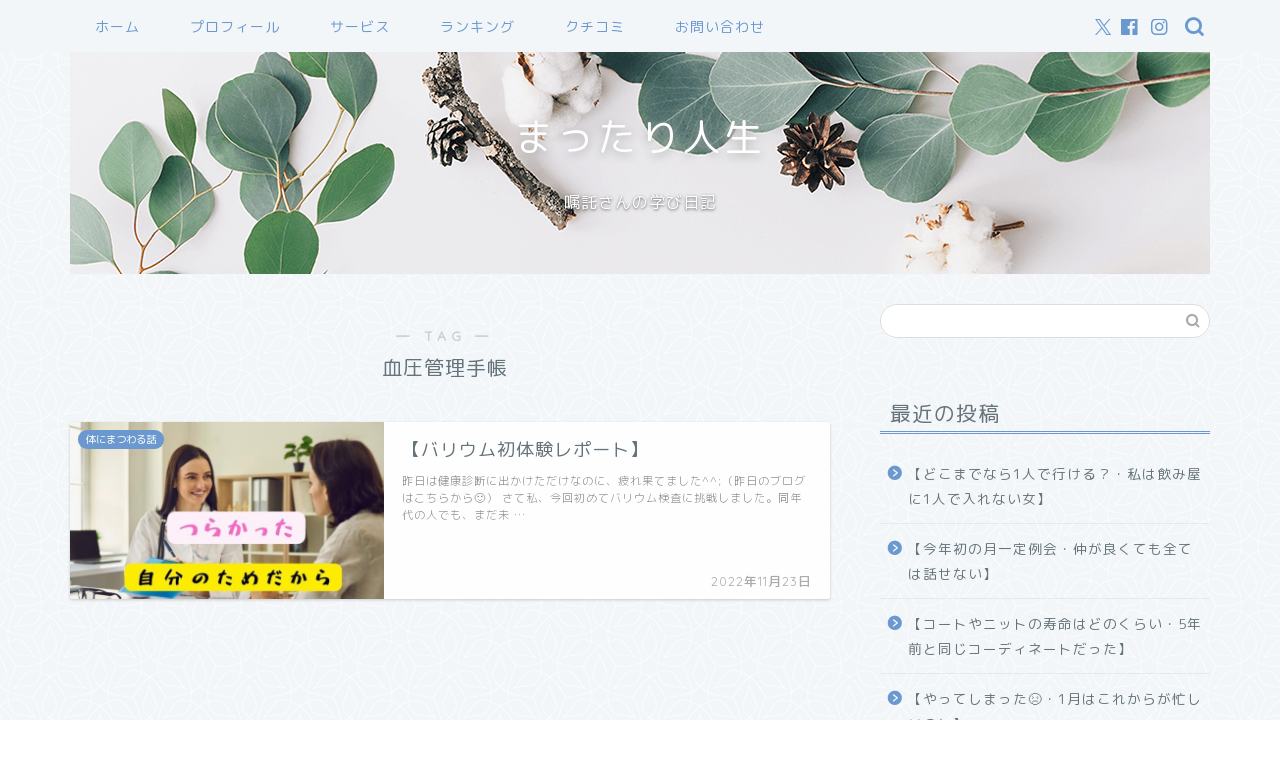

--- FILE ---
content_type: text/html; charset=utf-8
request_url: https://www.google.com/recaptcha/api2/aframe
body_size: 268
content:
<!DOCTYPE HTML><html><head><meta http-equiv="content-type" content="text/html; charset=UTF-8"></head><body><script nonce="7AvdC_7cWYpk8p4EKIQXIw">/** Anti-fraud and anti-abuse applications only. See google.com/recaptcha */ try{var clients={'sodar':'https://pagead2.googlesyndication.com/pagead/sodar?'};window.addEventListener("message",function(a){try{if(a.source===window.parent){var b=JSON.parse(a.data);var c=clients[b['id']];if(c){var d=document.createElement('img');d.src=c+b['params']+'&rc='+(localStorage.getItem("rc::a")?sessionStorage.getItem("rc::b"):"");window.document.body.appendChild(d);sessionStorage.setItem("rc::e",parseInt(sessionStorage.getItem("rc::e")||0)+1);localStorage.setItem("rc::h",'1768641638404');}}}catch(b){}});window.parent.postMessage("_grecaptcha_ready", "*");}catch(b){}</script></body></html>